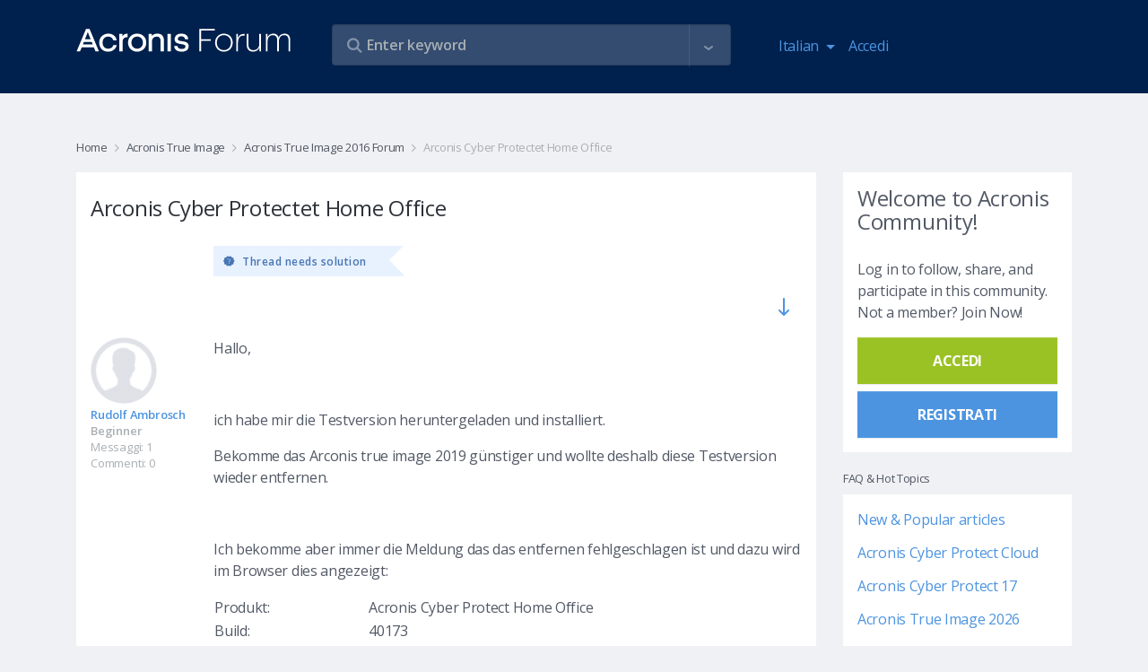

--- FILE ---
content_type: text/html
request_url: https://forum.acronis.com/it/forum/acronis-true-image-2016-forum/arconis-cyber-protectet-home-office
body_size: 141
content:
<html><body><script>document.cookie="protection=fb5446d797231831349003ef19c9a091; path=/";document.location.href="https://forum.acronis.com/it/forum/acronis-true-image-2016-forum/arconis-cyber-protectet-home-office?ckattempt=1";</script></body></html>

--- FILE ---
content_type: text/html; charset=UTF-8
request_url: https://forum.acronis.com/it/forum/acronis-true-image-2016-forum/arconis-cyber-protectet-home-office?ckattempt=1
body_size: 22301
content:
<!DOCTYPE html>
<html lang="it" dir="ltr" prefix="og: https://ogp.me/ns#">
  <head>
    <meta charset="utf-8" />
<meta name="description" content="Hallo,   ich habe mir die Testversion heruntergeladen und installiert. Bekomme das Arconis true image 2019 günstiger und wollte deshalb diese Testversion wieder entfernen.   Ich bekomme aber immer die Meldung das das entfernen fehlgeschlagen ist und dazu wird im Browser dies angezeigt:" />
<link rel="canonical" href="https://forum.acronis.com/forum/acronis-true-image-2016-forum/arconis-cyber-protectet-home-office" />
<meta name="Generator" content="Drupal 9 (https://www.drupal.org)" />
<meta name="MobileOptimized" content="width" />
<meta name="HandheldFriendly" content="true" />
<meta name="viewport" content="width=device-width, initial-scale=1.0" />
<link rel="icon" href="/themes/custom/acronis/favicon.ico" type="image/vnd.microsoft.icon" />

    <title>Arconis Cyber Protectet Home Office | Acronis Forum</title>
    <link rel="stylesheet" media="all" href="/sites/default/files/css/css_bAdhPKPXzHJBlXmeyVEkr4NtZ3q3vIx3E9tzFSweOvQ.css" />
<link rel="stylesheet" media="all" href="/themes/custom/acronis/assets/css/vendor.css?t99ks2" />
<link rel="stylesheet" media="all" href="/themes/custom/acronis/dist/style.css?t99ks2" />

    <script type="application/json" data-drupal-selector="drupal-settings-json">{"path":{"baseUrl":"\/","scriptPath":null,"pathPrefix":"it\/","currentPath":"node\/191641","currentPathIsAdmin":false,"isFront":false,"currentLanguage":"it","currentQuery":{"ckattempt":"1"}},"pluralDelimiter":"\u0003","suppressDeprecationErrors":true,"ajaxPageState":{"libraries":"acronis\/cookie-notification-it,acronis\/global-scripts,acronis\/global-styling,acronis_forms\/acronis_forms_advanced_search,acronis_forms\/acronis_forms_libraries,comment\/drupal.comment-by-viewer,comment_quote\/quote-styles,core\/drupal.autocomplete,core\/internal.jquery.form,statistics\/drupal.statistics,system\/base,views_autosubmit\/autosubmit","theme":"acronis","theme_token":null},"ajaxTrustedUrl":{"\/it\/forum\/acronis-true-image-2016-forum\/arconis-cyber-protectet-home-office":true,"form_action_p_pvdeGsVG5zNF_XLGPTvYSKCf43t8qZYSwcfZl2uzM":true,"\/it\/forum\/acronis-true-image-2016-forum\/arconis-cyber-protectet-home-office?ckattempt=1\u0026ajax_form=1":true,"\/it\/search":true},"statistics":{"data":{"nid":"191641"},"url":"\/core\/modules\/statistics\/statistics.php"},"ajax":{"edit-follow-button":{"wrapper":"follow-wrapper","callback":"::ajaxSubmitFollow","method":"replaceWith","effect":"fade","event":"mousedown","keypress":true,"prevent":"click","url":"\/it\/forum\/acronis-true-image-2016-forum\/arconis-cyber-protectet-home-office?ckattempt=1\u0026ajax_form=1","dialogType":"ajax","submit":{"_triggering_element_name":"op","_triggering_element_value":"Follow"}},"edit-button":{"callback":"::formAjax","method":"replaceWith","effect":"fade","event":"mousedown","keypress":true,"prevent":"click","url":"\/it\/forum\/acronis-true-image-2016-forum\/arconis-cyber-protectet-home-office?ckattempt=1\u0026ajax_form=1","dialogType":"ajax","submit":{"_triggering_element_name":"op","_triggering_element_value":"Thank you, this post was helpful!"}}},"user":{"uid":0,"permissionsHash":"3383beda5b95ef4b3c11f6386b23a1bb84cee604dfdd39475f808f91d81c2127"}}</script>
<script src="/sites/default/files/js/js_wyJPJHsRygDs0yiMdGUsRh9uWaxH0ZM7rI2AlCDh4_0.js"></script>
<script src="/themes/custom/acronis/assets/js/vendor.js?t99ks2"></script>
<script src="/themes/custom/acronis/dist/js/vendor.js?t99ks2"></script>

      <script>
        var $buoop = {required:{e:-4,f:-3,o:-3,s:-1,c:-3},insecure:true,api:2020.05 };
        function $buo_f(){
          var e = document.createElement("script");
          e.src = "//browser-update.org/update.min.js";
          document.body.appendChild(e);
        };
        try {document.addEventListener("DOMContentLoaded", $buo_f,false)}
        catch(e){window.attachEvent("onload", $buo_f)}
      </script>
            <script>
        (function(w,d,s,l,i){w[l]=w[l]||[];w[l].push({'gtm.start':
          new Date().getTime(),event:'gtm.js'});var f=d.getElementsByTagName(s)[0],
          j=d.createElement(s),dl=l!='dataLayer'?'&l='+l:'';j.async=true;j.src=
          'https://www.googletagmanager.com/gtm.js?id='+i+dl;f.parentNode.insertBefore(j,f);
        })(window,document,'script','dataLayer','GTM-PFG6ZF');
      </script>
  </head>
  <body class="node-page">
  <noscript>
    <iframe src="https://www.googletagmanager.com/ns.html?id=GTM-PFG6ZF"
        height="0" width="0" style="display:none;visibility:hidden"></iframe>
  </noscript>
        <a href="#main-content" class="visually-hidden focusable">
      Salta al contenuto principale
    </a>
    
      <div class="dialog-off-canvas-main-canvas" data-off-canvas-main-canvas>
    

      <div class="main-header">
      <div class="container">
        <div class="row">
          <div class="col-7 col-md-3">
            <a class="navbar-brand logo" href="/it">
              <img class="img-fluid" itemprop="logo" src="/themes/custom/acronis/images/logo_2022.svg" alt="Acronis Forum" />
            </a>
          </div>
          <div class="col-5 hidden-md-up">
            <nav class="navbar navbar-inverse bg-primary">
              <ul class="navbar-nav" id="navbar-right">
                <li class="nav-item dropdown"><div class="language-switcher-language-url block block-language block-language-blocklanguage-interface" id="block-languageswitcher" role="navigation">
  
    
      <div class="block-content-wrapper">
      <a class="nav-link dropdown-toggle" href="#" id="navbar-language-dropdown" data-toggle="dropdown" aria-haspopup="true" aria-expanded="false">
    <span class="ai ai-earth"></span>Italian
  </a>
  <div class="dropdown-menu" aria-labelledby="navbar-language-dropdown"><a href="/forum/acronis-true-image-2016-forum/arconis-cyber-protectet-home-office?ckattempt=1" class="dropdown-item" hreflang="en" data-drupal-link-query="{&quot;ckattempt&quot;:&quot;1&quot;}" data-drupal-link-system-path="node/191641">English</a><a href="/de/forum/acronis-true-image-2016-forum/arconis-cyber-protectet-home-office?ckattempt=1" class="dropdown-item" hreflang="de" data-drupal-link-query="{&quot;ckattempt&quot;:&quot;1&quot;}" data-drupal-link-system-path="node/191641">Deutsch</a><a href="/fr/forum/acronis-true-image-2016-forum/arconis-cyber-protectet-home-office?ckattempt=1" class="dropdown-item" hreflang="fr" data-drupal-link-query="{&quot;ckattempt&quot;:&quot;1&quot;}" data-drupal-link-system-path="node/191641">Français</a><a href="/it/forum/acronis-true-image-2016-forum/arconis-cyber-protectet-home-office?ckattempt=1" class="dropdown-item is-active" hreflang="it" data-drupal-link-query="{&quot;ckattempt&quot;:&quot;1&quot;}" data-drupal-link-system-path="node/191641">Italiano</a></div>
    </div>
  </div>
</li>
                                  
            <li class="nav-item">
        <a href="/it/user/login" class="nav-link" data-drupal-link-system-path="user/login">Accedi</a>
      </li>
    



              </ul>
            </nav>
          </div>
          <div class="col-12 col-md-6 col-lg-5">
            <div class="views-exposed-form views-auto-submit-full-form block block-views block-views-exposed-filter-blocksearch-page-search" data-drupal-selector="views-exposed-form-search-page-search" id="block-exposedformsearchpage-search">
  
    
      <div class="block-content-wrapper">
      <form action="/it/search" method="get" id="views-exposed-form-search-page-search" accept-charset="UTF-8">
  <div class="js-form-item form-item form-group js-form-type-search-api-autocomplete form-type-search-api-autocomplete js-form-item-s form-item-s form-no-label">
        <input placeholder="Enter keyword" data-drupal-selector="edit-s" type="text" id="edit-s" name="s" value="" size="30" maxlength="128" class="form-text form-control" />

          </div>
<div class="js-form-item form-item form-group js-form-type-search-api-autocomplete form-type-search-api-autocomplete js-form-item-u form-item-u form-no-label">
        <input style="display: none;" data-drupal-selector="edit-u" type="text" id="edit-u" name="u" value="" size="30" maxlength="128" class="form-text form-control" />

          </div>
<div class="js-form-item form-item form-group js-form-type-select form-type-select js-form-item-tf form-item-tf">
      <label for="edit-tf">Forums </label>
        <div class="form-select-wrapper" >
    <select style="display: none;" data-drupal-selector="edit-tf" multiple="multiple" name="tf[]" id="edit-tf" size="9" class="form-select form-control"><option value="3557">2021 Partner Advisory Council (PAC) Internal Forum</option><option value="2634">Acronis Backup 12 Advanced Beta News and Announcements</option><option value="2540">Acronis Backup 12 Beta</option><option value="2347">Acronis Cyber Files Forum</option><option value="2692">Acronis Cyber Infrastructure</option><option value="2743">Acronis Cyber Platform Forum (APIs and SDKs)</option><option value="4251">Acronis Cyber Protect - Partner &amp; Customer Management</option><option value="3761">Acronis Cyber Protect - Partner &amp; Customer Management</option><option value="5522">Acronis Cyber Protect 17 Forum</option><option value="2492">Acronis Cyber Protect Cloud Forum</option><option value="3992">Acronis Cyber Protect Connect Forum</option><option value="4621">Acronis Cyber Protect Home Office Beta Forum</option><option value="986">Acronis Disk Director Forum</option><option value="2149">Acronis Essential Backup Beta Campaign News</option><option value="2818">Acronis Manager Standard</option><option value="2697">Acronis Ransomware Protection Forum</option><option value="2696">Acronis Revive Forum</option><option value="2480">Acronis Solutions for Service Providers</option><option value="2502">Acronis True Image 2016 Beta News and Announcements</option><option value="2576">Acronis True Image 2017 Beta News and Announcements</option><option value="2642">Acronis True Image 2018 Beta News and Announcements</option><option value="2724">Acronis True Image 2019 Beta News and Announcements</option><option value="2748">Acronis True Image 2020 Beta</option><option value="2753">Acronis True Image 2020 Beta News and Announcements</option><option value="2791">Acronis True Image 2021 Beta News and Announcements</option><option value="5510">Acronis True Image 2026 Forum</option><option value="1680">Acronis True Image Echo and older versions Forum</option><option value="4683">Active Protection</option><option value="2876">DeviceLock DLP Forum</option><option value="1047">Forum Administration</option><option value="5525">Forum Performance Feedback &amp; Recommendations</option><option value="2125">Installation and Activation</option><option value="2689">Mobile backup to NAS</option><option value="2344">News and announcements</option><option value="2043">News related to ATIH2013 Beta Campaign</option><option value="2265">News related to True Image 2014 by Acronis Beta Campaign</option><option value="2361">News related to True Image 2015 by Acronis Beta Campaign</option><option value="2141">Single-pass backup and Microsoft SQL Server support</option><option value="2821">Acronis Cloud Manager</option><option value="5315">Acronis Cyber Protect 16 Forum</option><option value="1690">Acronis Drive Monitor Forum</option><option value="2346">Acronis Files Connect (former Acronis Access Connect) Forum</option><option value="1682">Acronis Recovery for MS Exchange &amp; MS SQL Forums</option><option value="2807">Acronis True Image 2021 Beta</option><option value="2906">Acronis True Image 2025 Forum ( formerly Acronis Cyber Protect Home Office )</option><option value="4254">Advanced Backup</option><option value="3763">Advanced Backup</option><option value="4680">Backup/Restore</option><option value="2556">Backup/restore</option><option value="2629">General questions</option><option value="2664">Installation</option><option value="2728">Installation</option><option value="2505">Installation</option><option value="2792">Installation</option><option value="2584">Installation</option><option value="2754">Installation</option><option value="2130">Installation including Upgrade to ABR</option><option value="2266">Installation issues</option><option value="2026">Installation issues</option><option value="2367">Installation issues</option><option value="2340">Installation issues</option><option value="3437">Modern MSP</option><option value="1624">MVP Talks</option><option value="2126">Nonstop Backup</option><option value="1048">Off Topic</option><option value="2142">Windows 8 / 2012 support</option><option value="2823">Acronis Cloud Security</option><option value="2720">Acronis True Image 2019 Beta</option><option value="2349">Acronis True Image for Mac Forum</option><option value="2131">Activation</option><option value="4257">Advanced Disaster Recovery</option><option value="2889">Advanced Disaster Recovery</option><option value="2341">Backup issues</option><option value="2757">Backup/Restore</option><option value="2665">Backup/Restore</option><option value="2730">Backup/Restore</option><option value="2508">Backup/Restore</option><option value="2795">Backup/Restore</option><option value="2586">Backup/Restore</option><option value="2267">Backup/restore issues</option><option value="2027">Backup/restore issues</option><option value="2537">CONFIDENTIAL: MVP Forum with Information under NDA</option><option value="2042">Deutsches Acronis Forum für Unternehmensanwender</option><option value="2143">Generic functionality of Acronis Backup &amp; Recovery 11.5</option><option value="2391">GUI issues</option><option value="4674">Installation</option><option value="2546">Installation</option><option value="2630">Installation</option><option value="2348">MassTransit Forum</option><option value="3440">Modern Security</option><option value="2127">Online Backup</option><option value="1683">Other Business Products</option><option value="987">Other Home &amp; Home Office Products</option><option value="2824">Acronis Cloud Migration</option><option value="2694">Acronis Cyber Files Cloud Forum</option><option value="2917">Acronis Cyber Protect 15 Forum</option><option value="1526">Acronis Cyber Protect Home Office - MVP Forum</option><option value="2613">Acronis Monitoring Service</option><option value="2759">Active Protection</option><option value="2732">Active Protection</option><option value="2680">Active Protection</option><option value="2799">Active Protection</option><option value="4259">Advanced Security + EDR</option><option value="3766">Advanced Security + EDR</option><option value="2132">Backup-restore</option><option value="2373">Backup/restore issues (except for issues related to Acronis Cloud)</option><option value="2041">Deutsches Acronis Forum für Privatanwender</option><option value="2511">Family Dashboard</option><option value="2144">Ideas and Enhancements</option><option value="2128">Ideas and Enhancements</option><option value="2590">Local archiving</option><option value="4694">Mobile Backup</option><option value="2343">Restore/Bootable Media issues</option><option value="2633">Tapes support</option><option value="2028">Tools and Utilities issues (except clone)</option><option value="2268">Tools and Utilities issues (exept for clone issues)</option><option value="2558">Virtualization (Instant Recovery, VM replication, etc.)</option><option value="2620">Acronis Cyber Backup 12.5 Forum</option><option value="1527">Acronis Disk Director - MVP Forum</option><option value="2661">Acronis True Image 2018 Beta</option><option value="2535">Acronis True Image for mobile devices</option><option value="4598">Advanced Email Security</option><option value="4261">Advanced Management</option><option value="2668">Archiving</option><option value="2433">Backup/restore to Acronis Cloud issues</option><option value="2695">Digests and support best practices</option><option value="2592">File search in backups</option><option value="2342">Ideas and Enhancements</option><option value="2764">Mobile Backup</option><option value="2735">Mobile Backup</option><option value="2514">Mobile Backup</option><option value="2800">Mobile Backup</option><option value="2269">Nonstop Backup issues</option><option value="2029">NSB issues</option><option value="2133">Online backup</option><option value="4696">Other reports</option><option value="2631">User Interface and Usability</option><option value="2548">Web Console</option><option value="1525">Acronis Backup (former Acronis Backup &amp; Recovery) - MVP Forum</option><option value="2067">Acronis Backup 11.7 Forum</option><option value="2627">Acronis Backup 12 Advanced Beta</option><option value="4262">Advanced File Sync &amp; Share / Notary</option><option value="3769">Advanced Management</option><option value="2409">Bootable media issues</option><option value="2270">Clone issues</option><option value="2030">Clone issues</option><option value="5531">Licensing, Entitlement and Version Lifecycle Information</option><option value="2596">Network Attached Storages</option><option value="2765">Tools</option><option value="4686">Tools</option><option value="2740">Tools</option><option value="2802">Tools</option><option value="2134">Tools and Media Builder</option><option value="2520">Try and Decide</option><option value="2671">User Interface and Usability</option><option value="2632">Virtualization (Instant Recovery, VM replication, etc.)</option><option value="2066">Acronis Backup 11.7</option><option value="1987">Acronis Backup for VMware (former Acronis vmProtect) - MVP Forum </option><option value="2637">Acronis Snap Deploy Forum</option><option value="4263">Advanced DLP</option><option value="2892">Advanced File Sync &amp; Share / Notary</option><option value="2135">Boot Media</option><option value="2397">Crash/hang/BSOD issues</option><option value="2271">GUI issues</option><option value="2031">GUI issues</option><option value="2683">Mobile Backup</option><option value="2600">Mobile Backup</option><option value="5528">MVP Tools – Discussions</option><option value="2766">User Interface and Usability</option><option value="4691">User Interface and Usability</option><option value="2733">User Interface and Usability</option><option value="2517">User Interface and Usability</option><option value="2803">User Interface and Usability</option><option value="2493">Acronis Backup Service Forum</option><option value="4266">Acronis Cyber Protect (on-premises)</option><option value="4455">Acronis Detection and Response Forum</option><option value="1806">Acronis Snap Deploy - MVP Forum</option><option value="5419">Acronis True Image 2021 Forum</option><option value="4669">Acronis Сyber Protect Home Office Beta News and Announcements</option><option value="2911">Advanced DLP / DeviceLock DLP</option><option value="2272">Crash/hang/BSOD issues</option><option value="2032">Crash/hang/BSOD issues</option><option value="2136">GUI</option><option value="2767">Other reports</option><option value="2738">Other reports</option><option value="2523">Other reports </option><option value="2805">Other reports</option><option value="2688">Sync</option><option value="2379">Tools and Utilities issues</option><option value="2602">User Interface and Usability</option><option value="984">Acronis Backup &amp; Recovery 10 &amp; 11 Forum</option><option value="2486">Acronis Backup Advanced for vCloud Forum</option><option value="1583">Acronis Backup and Security - MVP Forum</option><option value="4267">Acronis Cyber Platform API and SDK</option><option value="2885">Acronis Cyber Protect (on-premises)</option><option value="2776">Acronis True Image 2020 Forum</option><option value="2606">Online Dashboard</option><option value="2421">Other issues</option><option value="2137">Others</option><option value="2273">Sync issues</option><option value="2033">Sync issues</option><option value="2685">Tools</option><option value="2138">ABR tib archive format support</option><option value="1914">Acronis Backup for VMware (version 9) Forum</option><option value="3772">Acronis Cyber Platform API and SDK</option><option value="2572">Acronis True Image 2017 Beta</option><option value="2741">Acronis True Image 2019 Forum</option><option value="2274">Bootable media issues</option><option value="2035">Bootable media issues</option><option value="4297">Hosting integrations (cPanel, Plesk, DirectAdmin)</option><option value="2674">Online Dashboard</option><option value="2608">Other reports</option><option value="2544">Acronis Backup 12 Beta</option><option value="4271">Acronis CSA Integrations</option><option value="3773">Acronis RMM/PSA Integrations</option><option value="2691">Acronis True Image 2018 Forum</option><option value="2037">iOS app issues</option><option value="2677">Other reports</option><option value="2275">True Image for mobile devices (iOS and Android apps) issues</option><option value="981">Acronis News Section</option><option value="4268">Acronis RMM/PSA Integrations</option><option value="2626">Acronis True Image 2017 Forum</option><option value="2038">Android app issues</option><option value="4300">Hosting integrations (cPanel, Plesk, DirectAdmin)</option><option value="2277">Other issues</option><option value="1582">Acronis Backup &amp; Security Forum</option><option value="3776">Acronis CSA Integrations</option><option value="4272">Acronis ISV Integrations</option><option value="2532">Acronis True Image 2016 Forum</option><option value="2036">Other issues</option><option value="3779">Acronis ISV Integrations</option><option value="4274">Acronis True Image</option><option value="985">Acronis True Image Home Forum - Older Versions</option><option value="1726">Best Practices for Business data protection</option><option value="3781">Acronis Cyber Protect Home Office</option><option value="4276">Acronis Snap Deploy</option><option value="1727">Best Practices for data protection</option><option value="2233">True Image Lite by Acronis</option><option value="4279">Acronis Disk Director</option><option value="2211">Acronis Small Office: Server Cloud Backup Forum</option><option value="2890">Acronis True Image</option><option value="4282">Acronis Cyber Infrastructure</option><option value="2893">Acronis Snap Deploy</option><option value="2499">Acronis True Image 2016 Beta</option><option value="4285">Acronis Cyber Appliances</option><option value="2896">Acronis Disk Director</option><option value="2355">True Image 2015 by Acronis Beta</option><option value="4289">Acronis Cloud Manager, Acronis Cloud Security and other former 5nine products</option><option value="2899">Acronis Cyber Infrastructure</option><option value="2339">Acronis True Image for Mac Beta</option><option value="2223">Acronis Backup and Recovery for MS SharePoint Beta</option><option value="2905">Acronis Cyber Appliances</option><option value="4287">Acronis Files Connect/Acronis Mass Transit</option><option value="2914">Acronis Files Connect/Acronis Mass Transit</option><option value="4292">Mobile apps</option><option value="2263">True Image 2014 by Acronis Beta</option><option value="2908">Acronis Cloud Manager, Acronis Cloud Security and other former 5nine products</option><option value="2262">Acronis vmProtect 9 Beta</option><option value="2927">Mobile apps</option><option value="2124">True Image Lite 2013 by Acronis Beta</option><option value="2886">Acronis Cyber Protect Cloud</option><option value="2129">Acronis Essential Backup 2013 Beta</option><option value="2140">Acronis Backup and Recovery for Microsoft SQL Server Beta</option><option value="2040">Acronis Backup &amp; Recovery 11.5 Beta</option><option value="2245">Acronis Backup &amp; Recovery Web Console Preview</option><option value="2045">Acronis vmProtect 8 Beta</option><option value="1855">Acronis Snap Deploy 4 Beta</option><option value="1963">Acronis vmProtect 7.0 Beta</option><option value="2012">Acronis Backup &amp; Recovery Online WebRestore Beta</option><option value="2025">Acronis True Image Home 2013 Beta</option><option value="2496">Acronis-Kibo Forum</option><option value="1943">Acronis Backup &amp; Recovery 11 for Microsoft Exchange Server Beta</option><option value="1885">Acronis vmProtect 6.0 Beta</option><option value="1982">Acronis SyncMe Beta for iOS</option><option value="1890">Acronis True Image Home 2012 Beta</option><option value="1819">Acronis Backup &amp; Recovery 11 Beta</option><option value="1953">Acronis SyncMe Beta for Android</option><option value="1642">Acronis Disk Director 11 Beta</option><option value="1707">Acronis Disk Director 11 Advanced Server Beta</option><option value="1699">Acronis True Image Home 2011 Beta</option><option value="1794">Acronis Backup and Security 2011 Beta</option><option value="1854">Acronis True Image Home 2012 Alpha</option><option value="1658">Acronis Drive Monitor Beta</option><option value="1887">Acronis Web Restore Beta</option><option value="2817">Security, Management and Migration Forum</option><option value="1677">Acronis Business Products</option><option value="1678">Acronis True Image</option><option value="2811">Acronis Cyber Infrastructure</option><option value="2780">Acronis APIs and SDKs</option><option value="3991">Acronis Cyber Protect Connect</option><option value="2345">Acronis Mobility Products</option><option value="2615">Solutions for Disk Management</option><option value="2873">DeviceLock DLP</option><option value="4248">Vote for Your Favorite Features</option><option value="2880">INTERNAL FORUM FOR ACRONIS EMPLOYEES</option><option value="1046">Non Product Related Forums</option><option value="1641">Beta Programs</option><option value="1951">Other Business Products Discussions</option><option value="1524">MVP Private Forum</option><option value="1910">Archived Sections</option></select></div>
          </div>
<div class="js-form-item form-item form-group js-form-type-select form-type-select js-form-item-t form-item-t">
      <label for="edit-t">tags </label>
        <div class="form-select-wrapper" >
    <select style="display: none;" data-drupal-selector="edit-t" multiple="multiple" name="t[]" id="edit-t" size="9" class="form-select form-control"><option value="4868">#abgw</option><option value="4174">#AdvancedEmailSecurity</option><option value="3538">#AdvancedSecurity #URLfiltering</option><option value="3304">#android</option><option value="4870">#billing</option><option value="5465">#blackscreen</option><option value="4315">#chaluangon</option><option value="4312">#chaluangon #chaluangontphcm #thenaolasanphamchaluangon #chalualagi #diachicungcapchaluangon #giachalua #cacloaichalua</option><option value="5425">#Cloud application backup</option><option value="5429">#CloudApplicationBackup</option><option value="5080">#connectionerror</option><option value="5542">#deploy #agent #activedirectory #task #groupolicy</option><option value="4756">#digitalmarketing</option><option value="3257">#Encryption</option><option value="4433">#encryption key</option><option value="4439">#end customer tenants</option><option value="4866">#georeplication</option><option value="4886">#google</option><option value="5083">#loopback</option><option value="3307">#mobile</option><option value="5270">#MS365</option><option value="5077">#mysql</option><option value="3260">#Password</option><option value="4888">#performance</option><option value="3301">#protect</option><option value="4436">#protection policy</option><option value="5494">#RMM #DeiveSense #Device Discovery #Reporting</option><option value="4759">#webdevelopment</option><option value="2941">.tib</option><option value="3869">1}});};</option><option value="2995">2FA</option><option value="3825">2nd location</option><option value="4414">365</option><option value="4131">3rd party</option><option value="4321">401</option><option value="5396"></option><option value="5447">k</option><option value="5519"></option><option value="4364">alert(1)</option><option value="5220">@security reports @cyber protect cloud</option><option value="3333">AArch64</option><option value="4348">abgw</option><option value="3261">ABGW ; hybrid ; performance</option><option value="3443">ABGW licensing</option><option value="4493">ABGW;backup storage;</option><option value="4088">ACC</option><option value="4805">accessibility</option><option value="3853">ACDRC</option><option value="3022">ACFC</option><option value="3389">ACI</option><option value="3844">ACI GW Cloudian S3 ACIGW</option><option value="4091">ACP</option><option value="2998">acp15</option><option value="4460">ACPC</option><option value="4784">ACPHO</option><option value="4164">acrocmd</option><option value="3930">acronis</option><option value="3523">Acronis 2018 network error logon data</option><option value="5342">acronis 2020</option><option value="3586">Acronis Active Protection</option><option value="4930">acronis backup 11.7</option><option value="4038">Acronis Cyber Backup 12.5</option><option value="2959">Acronis Cyber Infrastructure</option><option value="4721">Acronis Cyber Protect</option><option value="4363">Acronis Cyber Protect 15</option><option value="4041">Acronis Cyber Protect 15.1.27009</option><option value="4781">Acronis Cyber Protect Home Office</option><option value="3589">Acronis Cyber Protection</option><option value="3915">Acronis Data Protection 12.5</option><option value="4517">Acronis Secure Zone</option><option value="4514">Acronis Startup Recovery Manager</option><option value="5392">Acronis TI 2020</option><option value="4326">Acronis Tray Monitor</option><option value="5547">Acronis True Image</option><option value="5297">Acronis15</option><option value="3245">active backup</option><option value="4160">Active Directory</option><option value="3810">activities</option><option value="4157">AD</option><option value="4552">adm</option><option value="3721">admin audit log</option><option value="5453">Advanced DLP dlp audit log export retention period</option><option value="3028">AFC</option><option value="3262">AFC ; ACL</option><option value="3289">agent</option><option value="3694">agent build</option><option value="4570">agent details</option><option value="3727">agent for Linux</option><option value="3470">agent installer</option><option value="4913">agent isolation</option><option value="3691">agent update</option><option value="3697">agent version</option><option value="3292">agentbased</option><option value="4823">agentless</option><option value="5184">agentless backup</option><option value="3597">alerts</option><option value="3461">AlmaLinux</option><option value="5435">already exist</option><option value="4496">AM</option><option value="3964">Amd raid0 doesnt see on recovery menü!</option><option value="3351">Ampere Altra</option><option value="3566">AMS</option><option value="5438">another script &#039;Deployment 1&#039;</option><option value="3490">Anti-Malware Protection</option><option value="3487">Anti-Malware Protection whitelist</option><option value="3578">antivirus</option><option value="3009">API</option><option value="3082">API Reports</option><option value="3653">API-report</option><option value="3656">API-widget</option><option value="3506">application aware</option><option value="3503">application-aware backup</option><option value="3500">application-awareness</option><option value="5266">Applications</option><option value="3957">archive3</option><option value="3553">ArchiveMBX</option><option value="3330">ARM64</option><option value="3573">asa</option><option value="3473">asd</option><option value="3904">Asign</option><option value="5479">ASRM</option><option value="3855">ATI</option><option value="5548">ATI 2021</option><option value="5544">ATI 2026</option><option value="4625">ATIH2010</option><option value="4848">attach files</option><option value="5398">attachment</option><option value="4463">audit log</option><option value="5285">auditability</option><option value="4188">AUR</option><option value="4410">auto-cancel</option><option value="4407">auto-interrupt</option><option value="3036">auto-update</option><option value="5354">Automated</option><option value="3645">automatic</option><option value="5336">automatic cleanup</option><option value="4391">automation</option><option value="4062">autotask</option><option value="3033">autoupdate</option><option value="3550">AV</option><option value="5102">average</option><option value="3342">AWS</option><option value="3031">Azure</option><option value="5242">Azure Blobs</option><option value="2966">Azure Kubernetes</option><option value="5245">Backblaze</option><option value="4466">backdoor</option><option value="3321">backkup</option><option value="3621">backup</option><option value="3831">backup  repli</option><option value="4055">backup agent</option><option value="3609">Backup Console</option><option value="3512">backup engine</option><option value="5300">Backup failed</option><option value="4775">backup logs</option><option value="4778">backup logs location</option><option value="3974">backup plan</option><option value="4921">backup quality backup</option><option value="4816">Backup Recovery</option><option value="4717">backup replication</option><option value="3065">backup resume</option><option value="4214">backup size</option><option value="4201">backup source</option><option value="5196">backup speed</option><option value="3905">backup statistics</option><option value="3908">backup stats</option><option value="3819">backup status</option><option value="4967">backup storage</option><option value="3902">backup validation</option><option value="2977">backup verification</option><option value="4177">backup with reboot</option><option value="4401">backups</option><option value="3569">BASH</option><option value="4531">Battle Card</option><option value="4207">BC</option><option value="4561">beautify</option><option value="3398">beta</option><option value="3089">billing</option><option value="4511">bitlocker</option><option value="4032">blocked activities</option><option value="3263">BM</option><option value="4293">BMR</option><option value="3201">boot</option><option value="2980">boot check</option><option value="2983">boot verification</option><option value="4185">bootable media</option><option value="5265">bottleneck</option><option value="3015">branding</option><option value="5181">BSD</option><option value="2956">bug</option><option value="3688">button</option><option value="3116">C2C</option><option value="2994">CAL</option><option value="4420">calculate</option><option value="3161">Cannot</option><option value="5296">case-deflection</option><option value="5293">case-prevention</option><option value="4708">CDP</option><option value="3449">CentOS</option><option value="3452">CentOS8</option><option value="3751">ceph</option><option value="4874">certifcates</option><option value="5070">certificate</option><option value="4116">certificate upload</option><option value="3006">CFC</option><option value="5073">chainstack</option><option value="5151">change management</option><option value="5187">checkpoints</option><option value="5345">clean up versions</option><option value="4378">cleanup</option><option value="4988">CLI</option><option value="3951">clone</option><option value="3954">clone without erasing</option><option value="4170">cloning</option><option value="5067">cloud</option><option value="5214">cloud agent</option><option value="4499">cloud backups</option><option value="5007">cloud storage</option><option value="5251">cloud VM</option><option value="3911">cloud-to-cloud</option><option value="4737">cloudlinux</option><option value="3572">CMD</option><option value="4046">Common I/O error</option><option value="4520">compability</option><option value="3733">compressed</option><option value="3730">compression</option><option value="5157">configuration changes</option><option value="4340">confusion avoidance</option><option value="3164">connect</option><option value="5169">connect client</option><option value="4094">connectivity</option><option value="4483">connectwise manage</option><option value="5458">consolidate</option><option value="5461">consolidation</option><option value="4211">consumed space</option><option value="5230">Continuous backup functionality limitations</option><option value="4711">continuous data protection</option><option value="5002">contrast</option><option value="3612">convenience</option><option value="4138">conveninece</option><option value="3828">copying backup</option><option value="4795">coredump</option><option value="3484">Corporate Whitelist</option><option value="3983">corruption</option><option value="4945">cost-savings</option><option value="3593">cpanel</option><option value="3813">cpanel/whm</option><option value="4978">CPU</option><option value="4587">credits</option><option value="3520">CredStore</option><option value="4790">customization</option><option value="4725">CVT</option><option value="4480">cwmanage</option><option value="3354">Cyber Backup Cloud</option><option value="5136">Cyber Connect</option><option value="4766">Cyber Files</option><option value="3269">Cyber Protect</option><option value="3422">Cyber Protect Cloud</option><option value="3535">Cyber protection management</option><option value="3146">Cyberfit Score</option><option value="3027">CyberProtect</option><option value="3546">dann Neuinstallation gescheitert</option><option value="3167">dashboard</option><option value="3600">dashboards</option><option value="4893">data loss</option><option value="3212">data recovery</option><option value="4135">data size</option><option value="5055">data wipe</option><option value="3755">database</option><option value="4360">database backup</option><option value="3392">datacenter</option><option value="5534">DB Backup</option><option value="3140">DC</option><option value="3592">deativation</option><option value="3131">deduplication</option><option value="5333">degradation</option><option value="3939">delete</option><option value="4584">design</option><option value="3880">Desktop Client</option><option value="4222">desktop Linux</option><option value="3681">details</option><option value="3561">development</option><option value="5260">device details</option><option value="3984">devices</option><option value="4247">diagnostic data collection</option><option value="4085">diagram</option><option value="3874">direct</option><option value="3871">direct download link</option><option value="4555">disable</option><option value="2990">Disaster Recovery</option><option value="4858">Disaster Recovery Cloud</option><option value="4234">disk exclusion</option><option value="4154">display enahcements</option><option value="3423">DNS</option><option value="4576">docker</option><option value="4579">dockerized agent</option><option value="3151">Documentation</option><option value="4477">downgrade ; license key</option><option value="4427">downgrading</option><option value="3189">download</option><option value="3192">DR</option><option value="4653">DSM</option><option value="4139">dynamic disks</option><option value="3416">ease of use</option><option value="3745">efficiency</option><option value="3040">email</option><option value="4701">email domain</option><option value="3339">embedded</option><option value="3748">enablement</option><option value="3254">Encryption</option><option value="4752">encryption key</option><option value="4648">endpoint management</option><option value="3888">Enhanced security mode</option><option value="4237">entire machine backup plan</option><option value="3432">Epic</option><option value="3933">erase</option><option value="4020">ergonomics</option><option value="5163">error improvement</option><option value="4017">error message</option><option value="4346">error message improvement</option><option value="3896">error-reduction</option><option value="4423">estimate</option><option value="3059">esxi</option><option value="4863">Ethereum</option><option value="3048">EULA</option><option value="5366">exagrid ;</option><option value="3515">Exchange</option><option value="3496">exclude</option><option value="3636">exclude logs</option><option value="4063">exclusion</option><option value="3639">exclusion filters</option><option value="3493">exclusion in the whitelist</option><option value="4769">exclusiuon filters</option><option value="4228">expansion opportunity</option><option value="4558">export</option><option value="5474">ext4</option><option value="3936">extra space</option><option value="3806">failed to start on time</option><option value="3714">faiure</option><option value="4398">feature</option><option value="3642">file filters</option><option value="4772">file sharing</option><option value="4003">file-based backup</option><option value="4763">Files Cloud</option><option value="3883">Files Cloud for MAC</option><option value="3839">filter</option><option value="4573">filtering</option><option value="3429">Firefox</option><option value="5033">firewall</option><option value="5030">firewall requirements</option><option value="5443">Flexible Encryption Key Management for Cloned Protection Plans</option><option value="3615">focus</option><option value="3272">Forensics</option><option value="5024">FR</option><option value="4505">frequency</option><option value="4628">Full</option><option value="3086">G Suite</option><option value="4380">gateway</option><option value="3395">global-local</option><option value="3987">godaddy</option><option value="4306">Google</option><option value="3419">Google Workspace</option><option value="4049">GPT partition anomalies</option><option value="5327">Grafana ; Acronis Cyber Protect Cloud;</option><option value="5036">graph</option><option value="3345">Graviton</option><option value="3198">GUI</option><option value="4984">guidelines</option><option value="3447">GWKSP</option><option value="5118">har</option><option value="3529">hardware</option><option value="4645">hardware encryption</option><option value="3532">hardware inventory</option><option value="5175">hardware support</option><option value="3283">HCI OS</option><option value="3369">how-to</option><option value="3426">HTTPS</option><option value="4337">human error prevention</option><option value="5190">hyper-v</option><option value="3852">image backup</option><option value="4548">immutability</option><option value="4551">immutable backups</option><option value="4593">Immutable storage</option><option value="5471">Immutable Storage details how it works</option><option value="3577">improve alerts</option><option value="3410">improvement</option><option value="4452">improvement performance backup backup plan VM virtualization</option><option value="4631">Incremental</option><option value="4334">installer</option><option value="3596">integrations</option><option value="5377">integrity check</option><option value="3526">inventory</option><option value="4915">isolation</option><option value="5393">jaVasCript:/*-/*`/*\`/*&#039;/*</option><option value="3077">KB</option><option value="3156">kernel</option><option value="4000">LAN-free</option><option value="4861">Layer</option><option value="4148">LDM</option><option value="3051">Legal</option><option value="3045">license</option><option value="4430">licenses</option><option value="4113">licensing</option><option value="4180">lift-and-shift</option><option value="4102">limits</option><option value="3877">Link</option><option value="3153">linux</option><option value="4052">Linux errors</option><option value="3540">Live</option><option value="5121">local</option><option value="4125">local backup control</option><option value="4833">LockBox</option><option value="4012">locked</option><option value="4015">locked file</option><option value="4194">log collection</option><option value="4963">log upload</option><option value="4899">logging</option><option value="4743">logging improvements</option><option value="4997">logical UI</option><option value="4749">login</option><option value="4191">logs</option><option value="3195">LSR</option><option value="3037">m365</option><option value="5365">m365; Google Workspace;365; workspace</option><option value="3846">mac</option><option value="3348">Mac M1</option><option value="4132">machine details</option><option value="4217">machine detauls</option><option value="2953">macos</option><option value="5108">mailboxes</option><option value="3137">Maintenance</option><option value="5115">Malware</option><option value="3123">Management portal</option><option value="4357">MariaDB</option><option value="4802">MC</option><option value="4145">mdraid</option><option value="3736">memory</option><option value="3742">memory saving</option><option value="5211">MI-monitoring</option><option value="5089">Microsoft</option><option value="3318">migration</option><option value="4231">mindshare</option><option value="3977">mini-plans</option><option value="3800">missed backup</option><option value="4746">mms</option><option value="4329">mmsmonitor.exe</option><option value="4372">mobile</option><option value="4244">monitoring</option><option value="3518">MS SQL</option><option value="5178">msp_port_checker</option><option value="3948">multiple images per hard drive</option><option value="4704">MVPAssistant</option><option value="4354">MySQL</option><option value="4532">navigation</option><option value="4658">nested backup</option><option value="4661">nested TIBX</option><option value="4082">network</option><option value="4119">network share</option><option value="4219">new workloads</option><option value="5389">Newbie</option><option value="4908">newsletter</option><option value="3901">Notary</option><option value="4787">notifications</option><option value="2948">notify about changes</option><option value="3794">NTP</option><option value="4604">NVM2 speed</option><option value="3113">o365</option><option value="5236">object storage</option><option value="3914">observability</option><option value="4175">off-host</option><option value="3186">office 365</option><option value="3925">offline</option><option value="4183">offline backup mode</option><option value="3893">offline sysinfo collection tool</option><option value="4035">on-prem</option><option value="3942">one image per hard drive</option><option value="5048">OneDrive</option><option value="5051">OneDrive personal</option><option value="5111">OneDrives</option><option value="4238">openLDAP</option><option value="3650">Operational</option><option value="3662">Operational report</option><option value="3648">optimization</option><option value="4006">options</option><option value="5537">Oracle</option><option value="3119">orphaned</option><option value="4044">OVF</option><option value="3372">p2p</option><option value="4394">packet trace</option><option value="3945">partition</option><option value="5318">partner tenant</option><option value="4456">Partner-owned backup storage</option><option value="4566">password</option><option value="4569">password deinstallation</option><option value="4128">patch management</option><option value="4850">payload</option><option value="4351">pcs</option><option value="3445">PDS</option><option value="5357">penetration</option><option value="5348">Pentest</option><option value="3072">performance</option><option value="4446">performance impact</option><option value="4955">plan</option><option value="3972">Plan History</option><option value="5013">plan management</option><option value="4449">plan optios</option><option value="3969">Plans</option><option value="3723">Plesk</option><option value="4097">ports</option><option value="4021">PostgreSQL</option><option value="4167">powershell</option><option value="4472">PP ; email</option><option value="4404">priority</option><option value="2945">proactive protection</option><option value="3581">processes</option><option value="3807">product</option><option value="3069">product improvement</option><option value="4881">product quality</option><option value="4885">product rollout</option><option value="3711">productivity</option><option value="3836">progress</option><option value="3669">progress indication</option><option value="3220">projectonline</option><option value="3967">protection plan</option><option value="4100">protocols</option><option value="4949">provisioning</option><option value="4487">proxmox</option><option value="3024">Proxy</option><option value="5504">PSA</option><option value="3043">pst</option><option value="4057">Public Folders</option><option value="5017">purestorage</option><option value="4844">push</option><option value="3903">QNAP</option><option value="4443">QoS</option><option value="4923">quality</option><option value="4927">quality-of-life</option><option value="4042">quarantine</option><option value="4029">queued activities</option><option value="3299">QuickStation</option><option value="3229">quota</option><option value="3739">RAM</option><option value="3336">RaspberryPi</option><option value="3582">RDP</option><option value="4323">RDP Server</option><option value="5339">recent versions</option><option value="3098">recovery</option><option value="4813">Recovery Error</option><option value="4810">Recovery Failure</option><option value="3867">recovery points</option><option value="2993">Recovery Server</option><option value="3455">RedHat</option><option value="3630">reduce</option><option value="3633">reduction</option><option value="4917">refresh</option><option value="4309">registration</option><option value="3327">reliability</option><option value="3705">remote</option><option value="2989">Remote assist</option><option value="4651">remote management</option><option value="3922">remote wipe</option><option value="5042">remotely controlled bootable media</option><option value="4634">Remove</option><option value="3963">repair</option><option value="3062">replication</option><option value="3672">replication activity</option><option value="4110">Replication of virtual machines</option><option value="5154">report</option><option value="4296">reportiing</option><option value="3603">reporting</option><option value="3095">reports</option><option value="4981">requirements</option><option value="4541">resource consumption</option><option value="3170">resources</option><option value="3021">restore</option><option value="5199">restore speed</option><option value="5276">restore speed.</option><option value="5166">restore success rate</option><option value="3068">resumable backup</option><option value="4375">retention</option><option value="3864">retention rules</option><option value="2997">retention rules essentials infinitely</option><option value="4009">retry</option><option value="3209">revert using cache</option><option value="3458">RHEL</option><option value="5404">RM-1420</option><option value="5434">RM-260</option><option value="4547">RM-2700 Switch from GoDaddy to DigiCert certificates</option><option value="5414">RM-392</option><option value="3861">RM-405</option><option value="4911">RM-795</option><option value="4105">Roadmap</option><option value="3324">robustness</option><option value="5127">Rocky</option><option value="5130">Rocky Linux</option><option value="3464">RockyLinux</option><option value="4993">role-based access</option><option value="4903">round-robin</option><option value="3128">Run as VM</option><option value="3296">RX</option><option value="5239">S3</option><option value="5248">S3-compatible storage</option><option value="5020">san</option><option value="5372">SAP Business One</option><option value="5369">SAP HANA</option><option value="5225">SAT</option><option value="3606">scalability</option><option value="4502">scans</option><option value="3803">scheduler</option><option value="3980">scheduling</option><option value="4840">Screen</option><option value="5540">script</option><option value="4941">scripting</option><option value="4852">scripts</option><option value="4454">SCS</option><option value="3955">search</option><option value="3499">seat</option><option value="3822">secondary location</option><option value="3173">section</option><option value="5482">secure boot</option><option value="4108">Security</option><option value="4563">self protection</option><option value="5290">self-service</option><option value="5488">self-service recovery</option><option value="4385">self-troubleshooting</option><option value="3884">SeriousSAM</option><option value="3215">settings</option><option value="5092">SharePoint</option><option value="3917">sharing permissions</option><option value="5105">sizes</option><option value="3478">SLA</option><option value="3627">slim</option><option value="3624">slimdown</option><option value="3233">SMB</option><option value="3360">snap deploy</option><option value="3159">snapapi</option><option value="3724">snapapi26</option><option value="3558">SNMP</option><option value="4151">software RAID</option><option value="3849">source drive</option><option value="4537">space</option><option value="4971">space management</option><option value="4417">speed</option><option value="3383">speedtest</option><option value="3548">SPO</option><option value="3758">sql</option><option value="3206">SQL Server</option><option value="3203">SQLSRV</option><option value="3012">SRE</option><option value="4109">SRM</option><option value="2964">ssd clone</option><option value="3018">ssl</option><option value="3223">SSL TLS ABGW configuration</option><option value="5306">stability</option><option value="3280">Stack</option><option value="3678">statistics</option><option value="3675">stats</option><option value="3313">storage</option><option value="4208">storage locations</option><option value="4540">storage quota</option><option value="4320">Strato</option><option value="4413">stuck backups</option><option value="3256">subcription license sync acronis account proxy</option><option value="4529">subscription</option><option value="5027">success rate</option><option value="3241">Supervision</option><option value="3277">Support</option><option value="5145">support automation</option><option value="3182">Support Azure Stack HCI OS RM-2472 Hyper-V S2D</option><option value="5139">support improvements</option><option value="3708">supportability</option><option value="3467">supported distributions</option><option value="2986">surebackup</option><option value="4891">surprise avoidance</option><option value="3380">SUSE</option><option value="3242">synology</option><option value="3702">sysinfo</option><option value="4798">sysinfo collection</option><option value="5386">System Image</option><option value="5405">t    </option><option value="3246">tag</option><option value="3565">tags</option><option value="3293">Tandberg</option><option value="3181">Teams</option><option value="4934">telemetry</option><option value="4951">tenant migration</option><option value="2935">test</option><option value="4590">test failover</option><option value="5360">testing</option><option value="4318">threat feed update 3</option><option value="4440">throttling</option><option value="3543">TI 2015; Deinsallation</option><option value="5408">TI-274114</option><option value="3101">TI2019</option><option value="3366">tib</option><option value="4655">TIBX</option><option value="4640">ticketing</option><option value="3413">time and date formats</option><option value="3717">time-saver</option><option value="5281">time-savers</option><option value="3618">time-saving</option><option value="3720">time-waste</option><option value="4371">time-waster</option><option value="3899">time-wasters</option><option value="3785">timekeeping</option><option value="4957">timeout</option><option value="3797">timeserver</option><option value="4023">timestamps</option><option value="3791">timesync</option><option value="3788">timing</option><option value="4581">token</option><option value="4728">tooling</option><option value="5500">Top 10 gyms</option><option value="4459">Totals</option><option value="5205">traffic accounting</option><option value="5208">traffic monitoring</option><option value="4122">tray monitor</option><option value="4368">troubelshooting</option><option value="3386">troubleshooting</option><option value="3858">True Image</option><option value="3583">True Image 2021</option><option value="5060">TUI</option><option value="3075">tuning</option><option value="4734">ubuntu</option><option value="2988">Ubuntu 20.04  inode ATI2020</option><option value="3401">UI</option><option value="4838">UI customization</option><option value="4197">UI/UX</option><option value="4937">unattended installation</option><option value="4056">unified Cloud licensing network internet proxy subscription sync update 3</option><option value="5516">unscheduled backup jobs after restore</option><option value="3001">update</option><option value="3685">Update All</option><option value="4474">updates</option><option value="4817">Urgent</option><option value="3928">usability</option><option value="5063">user interface</option><option value="4200">user-friendliness</option><option value="5193">uuid</option><option value="3404">UX</option><option value="3236">VA</option><option value="3960">validation</option><option value="4919">vault</option><option value="5309">VD</option><option value="5351">Vectors</option><option value="4343">version check</option><option value="3175">vipaccount</option><option value="3377">virtual appliance</option><option value="3286">virtual host</option><option value="3509">virtualization</option><option value="4522">Virtuozzo</option><option value="3104">Vista</option><option value="3666">VM</option><option value="3997">VMW</option><option value="2962">VMware</option><option value="3995">VMware ; VMW ; LAN-free ; license</option><option value="2970">VMware VSAN 7.0</option><option value="4664">VMware Workstation</option><option value="5312">volume-drivers</option><option value="4142">volumes</option><option value="3143">VPN</option><option value="3056">vSphere</option><option value="3887">VSS</option><option value="4161">vulnerability assesment</option><option value="4026">waiting</option><option value="3004">warning</option><option value="4065">web browser trust</option><option value="3407">web GUI</option><option value="3816">web hosting</option><option value="3891">webcp</option><option value="5096">website backup</option><option value="4639">weekly</option><option value="3481">Whitelist</option><option value="3310">Widget</option><option value="3659">widgets</option><option value="3363">wim</option><option value="4469">win11</option><option value="4059">Win2022</option><option value="3107">Windows 10</option><option value="4877">Windows 11</option><option value="4828">windows XP SP2 32 bits</option><option value="3919">wipe</option><option value="4204">wording</option><option value="4303">Workspace</option><option value="4225">workstation</option><option value="2972">WORM</option><option value="3228">wr</option><option value="5324">ZFS</option><option value="4856">zoho</option></select></div>
          </div>
<div class="js-form-item form-item form-group js-form-type-textfield form-type-textfield js-form-item-d form-item-d">
      <label for="edit-d">Authored on </label>
        <input style="display: none;" data-drupal-selector="edit-d" type="text" id="edit-d" name="d" value="" size="30" maxlength="128" class="form-text form-control" />

          </div>
<div class="js-form-item form-item form-group js-form-type-select form-type-select js-form-item-sort-by form-item-sort-by">
      <label for="edit-sort-by">Sort by </label>
        <div class="form-select-wrapper" >
    <select data-drupal-selector="edit-sort-by" id="edit-sort-by" name="sort_by" class="form-select form-control"><option value="created" selected="selected">Authored on</option><option value="title">Title</option><option value="last_comment_timestamp">Comments » Last comment timestamp</option><option value="field_solution_comment_id">Solution comment ID</option></select></div>
          </div>
<div class="js-form-item form-item form-group js-form-type-select form-type-select js-form-item-sort-order form-item-sort-order">
      <label for="edit-sort-order">Ordina
nel context: Ordinamento </label>
        <div class="form-select-wrapper" >
    <select data-drupal-selector="edit-sort-order" id="edit-sort-order" name="sort_order" class="form-select form-control"><option value="ASC">Asc</option><option value="DESC" selected="selected">Desc</option></select></div>
          </div>
<div data-drupal-selector="edit-actions" class="form-actions js-form-wrapper form-wrapper" id="edit-actions--2">
<div class="form-submit-wrapper">
    <input class="views-use-ajax views-auto-submit-click js-hide button js-form-submit form-submit btn mb-2" data-drupal-selector="edit-submit-search" type="submit" id="edit-submit-search" value="Apply" />
    
</div>
</div>


</form>

    </div>
  </div>

                        <div class="adv-button">
              <button id="adv-search-btn" class="btn hidden-adv-search" role="button" title="Detailed search" data-tooltip="Detailed search" aria-label="Detailed search">
                <i class="af af-small_arrow_down"></i>
              </button>
            </div>
            <div class="acronis-forms-advanced-search block block-acronis-forms block-acronis-advanced-search" data-drupal-selector="acronis-forms-advanced-search" id="block-advancedsearch">
  
    
      <div class="block-content-wrapper">
      <form action="/it/forum/acronis-true-image-2016-forum/arconis-cyber-protectet-home-office?ckattempt=1" method="post" id="acronis-forms-advanced-search" accept-charset="UTF-8">
  <div class="adv-form">
  <div class="js-form-item form-item form-group js-form-type-textfield form-type-textfield js-form-item-user-autocomplete form-item-user-autocomplete">
      <label for="edit-user-autocomplete">Autore </label>
        <input data-drupal-selector="edit-user-autocomplete" class="form-autocomplete form-text form-control" data-autocomplete-path="/it/admin/acronis_forms/autocomplete/users" type="text" id="edit-user-autocomplete" name="user_autocomplete" value="" size="60" maxlength="128" />

          </div>
<input autocomplete="off" data-drupal-selector="form-jdon1eejik8ywysxyabhr5nu2ieu0qcjagd1oppheg8" type="hidden" name="form_build_id" value="form-jDOn1EeJIk8yWYSXYABhR5nU2ieU0QCjAGd1OPphEG8" class="form-control" />
<input data-drupal-selector="edit-acronis-forms-advanced-search" type="hidden" name="form_id" value="acronis_forms_advanced_search" class="form-control" />
<div class="js-form-item form-item form-group js-form-type-textfield form-type-textfield js-form-item-tags-autocomplete form-item-tags-autocomplete">
      <label for="edit-tags-autocomplete">Etichette </label>
        <input data-drupal-selector="edit-tags-autocomplete" type="text" id="edit-tags-autocomplete" name="tags_autocomplete" value="" size="60" maxlength="128" class="form-text form-control" />

          </div>
<div class="js-form-item form-item form-group js-form-type-select form-type-select js-form-item-date-within form-item-date-within">
      <label for="edit-date-within">Date within </label>
        <div class="form-select-wrapper" >
    <select data-drupal-selector="edit-date-within" id="edit-date-within" name="date_within" class="form-select form-control"><option value="0">- Qualsiasi -</option><option value="1 day">1 day</option><option value="3 days">3 days</option><option value="1 week">1 week</option><option value="2 weeks">2 weeks</option><option value="1 month">1 month</option><option value="2 months">2 months</option><option value="6 months">6 months</option><option value="1 year">1 year</option></select></div>
          </div>
<div class="js-form-item form-item form-group js-form-type-select form-type-select js-form-item-forum-category form-item-forum-category">
      <label for="edit-forum-category">Forum </label>
        <div class="form-select-wrapper" >
    <select data-drupal-selector="edit-forum-category" multiple="multiple" name="forum_category[]" id="edit-forum-category" class="form-select form-control"><option value="2492">Acronis Cyber Protect Cloud Forum</option><option value="3437">Modern MSP</option><option value="3440">Modern Security</option><option value="2694">Acronis Cyber Files Cloud Forum</option><option value="2695">Digests and support best practices</option><option value="5522">Acronis Cyber Protect 17 Forum</option><option value="5315">Acronis Cyber Protect 16 Forum</option><option value="2042">Deutsches Acronis Forum für Unternehmensanwender</option><option value="2917">Acronis Cyber Protect 15 Forum</option><option value="2620">Acronis Cyber Backup 12.5 Forum</option><option value="2067">Acronis Backup 11.7 Forum</option><option value="2637">Acronis Snap Deploy Forum</option><option value="4455">Acronis Detection and Response Forum</option><option value="984">Acronis Backup &amp; Recovery 10 &amp; 11 Forum</option><option value="1914">Acronis Backup for VMware (version 9) Forum</option><option value="5510">Acronis True Image 2026 Forum</option><option value="2906">Acronis True Image 2025 Forum ( formerly Acronis Cyber Protect Home Office )</option><option value="2349">Acronis True Image for Mac Forum</option><option value="2041">Deutsches Acronis Forum für Privatanwender</option><option value="2535">Acronis True Image for mobile devices</option><option value="5531">Licensing, Entitlement and Version Lifecycle Information</option><option value="5528">MVP Tools – Discussions</option><option value="5419">Acronis True Image 2021 Forum</option><option value="2776">Acronis True Image 2020 Forum</option><option value="2741">Acronis True Image 2019 Forum</option><option value="2691">Acronis True Image 2018 Forum</option><option value="2626">Acronis True Image 2017 Forum</option><option value="2532">Acronis True Image 2016 Forum</option><option value="985">Acronis True Image Home Forum - Older Versions</option><option value="1727">Best Practices for data protection</option><option value="2692">Acronis Cyber Infrastructure</option><option value="2743">Acronis Cyber Platform Forum (APIs and SDKs)</option><option value="3992">Acronis Cyber Protect Connect Forum</option><option value="2347">Acronis Cyber Files Forum</option><option value="2346">Acronis Files Connect (former Acronis Access Connect) Forum</option><option value="2348">MassTransit Forum</option><option value="986">Acronis Disk Director Forum</option><option value="2876">DeviceLock DLP Forum</option><option value="4251">Acronis Cyber Protect - Partner &amp; Customer Management</option><option value="4254">Advanced Backup</option><option value="4257">Advanced Disaster Recovery</option><option value="4259">Advanced Security + EDR</option><option value="4261">Advanced Management</option><option value="4262">Advanced File Sync &amp; Share / Notary</option><option value="4263">Advanced DLP</option><option value="4266">Acronis Cyber Protect (on-premises)</option><option value="4267">Acronis Cyber Platform API and SDK</option><option value="4297">Hosting integrations (cPanel, Plesk, DirectAdmin)</option><option value="4271">Acronis CSA Integrations</option><option value="4268">Acronis RMM/PSA Integrations</option><option value="4272">Acronis ISV Integrations</option><option value="4274">Acronis True Image</option><option value="4276">Acronis Snap Deploy</option><option value="4279">Acronis Disk Director</option><option value="4282">Acronis Cyber Infrastructure</option><option value="4285">Acronis Cyber Appliances</option><option value="4289">Acronis Cloud Manager, Acronis Cloud Security and other former 5nine products</option><option value="4287">Acronis Files Connect/Acronis Mass Transit</option><option value="4292">Mobile apps</option><option value="1047">Forum Administration</option><option value="1048">Off Topic</option><option value="2696">Acronis Revive Forum</option><option value="1690">Acronis Drive Monitor Forum</option><option value="987">Other Home &amp; Home Office Products</option><option value="1680">Acronis True Image Echo and older versions Forum</option><option value="1682">Acronis Recovery for MS Exchange &amp; MS SQL Forums</option><option value="1683">Other Business Products</option><option value="5525">Forum Performance Feedback &amp; Recommendations</option><option value="1624">MVP Talks</option><option value="2537">CONFIDENTIAL: MVP Forum with Information under NDA</option><option value="1526">Acronis Cyber Protect Home Office - MVP Forum</option><option value="1527">Acronis Disk Director - MVP Forum</option><option value="1525">Acronis Backup (former Acronis Backup &amp; Recovery) - MVP Forum</option><option value="1987">Acronis Backup for VMware (former Acronis vmProtect) - MVP Forum </option><option value="1806">Acronis Snap Deploy - MVP Forum</option><option value="1583">Acronis Backup and Security - MVP Forum</option><option value="3557">2021 Partner Advisory Council (PAC) Internal Forum</option></select></div>
          </div>
<input data-drupal-selector="edit-keyword" type="hidden" name="keyword" value="" class="form-control" />
<div data-drupal-selector="edit-actions" class="form-actions js-form-wrapper form-wrapper" id="edit-actions">
<div class="form-submit-wrapper">
    <input class="form-reset-filter button js-form-submit form-submit btn mb-2" data-drupal-selector="edit-reset-filters" type="submit" id="edit-reset-filters" name="op" value="Clear all fields" />
    
</div>

<div class="form-submit-wrapper">
    <input class="form-advanced-search button js-form-submit form-submit btn mb-2" data-drupal-selector="edit-submit-search" type="submit" id="edit-submit-search" name="op" value="Cerca" />
    
</div>
</div>

</div>

</form>

    </div>
  </div>

          </div>
          <div class="hidden-sm-down col-md-3 col-lg-4">
            <nav class="nav">
              <ul class="navbar-nav" id="navbar-right">
                <li class="nav-item dropdown"><div class="language-switcher-language-url block block-language block-language-blocklanguage-interface" id="block-languageswitcher" role="navigation">
  
    
      <div class="block-content-wrapper">
      <a class="nav-link dropdown-toggle" href="#" id="navbar-language-dropdown" data-toggle="dropdown" aria-haspopup="true" aria-expanded="false">
    <span class="ai ai-earth"></span>Italian
  </a>
  <div class="dropdown-menu" aria-labelledby="navbar-language-dropdown"><a href="/forum/acronis-true-image-2016-forum/arconis-cyber-protectet-home-office?ckattempt=1" class="dropdown-item" hreflang="en" data-drupal-link-query="{&quot;ckattempt&quot;:&quot;1&quot;}" data-drupal-link-system-path="node/191641">English</a><a href="/de/forum/acronis-true-image-2016-forum/arconis-cyber-protectet-home-office?ckattempt=1" class="dropdown-item" hreflang="de" data-drupal-link-query="{&quot;ckattempt&quot;:&quot;1&quot;}" data-drupal-link-system-path="node/191641">Deutsch</a><a href="/fr/forum/acronis-true-image-2016-forum/arconis-cyber-protectet-home-office?ckattempt=1" class="dropdown-item" hreflang="fr" data-drupal-link-query="{&quot;ckattempt&quot;:&quot;1&quot;}" data-drupal-link-system-path="node/191641">Français</a><a href="/it/forum/acronis-true-image-2016-forum/arconis-cyber-protectet-home-office?ckattempt=1" class="dropdown-item is-active" hreflang="it" data-drupal-link-query="{&quot;ckattempt&quot;:&quot;1&quot;}" data-drupal-link-system-path="node/191641">Italiano</a></div>
    </div>
  </div>
</li>
                                  
            <li class="nav-item">
        <a href="/it/user/login" class="nav-link" data-drupal-link-system-path="user/login">Accedi</a>
      </li>
    



              </ul>
            </nav>
          </div>
        </div>
      </div>
    </div>
    <div id="seo-banners">
      <div class="navbar"></div>
    </div>
  
<div class="forum py-5" id="app">
        <div class="container">
    <div data-drupal-messages-fallback class="hidden"></div>

  </div>

    <div class="container">
    
                <div>
    <div id="block-breadcrumbs" class="block block-system block-system-breadcrumb-block">
  
    
      <div class="block-content-wrapper">
        <nav class="breadcrumb">
                      <a class="breadcrumb-item" href="/it">Home</a>
                                                                    <a class="breadcrumb-item" href="/it/forum/acronis-true-image">Acronis True Image</a>
                                                                    <a class="breadcrumb-item" href="/it/forum/acronis-true-image/acronis-true-image-2016-forum">Acronis True Image 2016 Forum</a>
                                                                    <span class="breadcrumb-item active">Arconis Cyber Protectet Home Office</span>
                                                    </nav>

    </div>
  </div>

  </div>

      
      <div class="row">
                  <aside class="d-none d-lg-block col-lg-3 push-lg-9">
              <div class="sticky-top sidebar-wrapper">
    <div id="block-welcomesidebar--2" class="block block-acronis-user block-welcome-sidebar">
  
    
      <div class="block-content-wrapper">
      <div class="welcome-sidebar-box">
  <h3>Welcome to Acronis Community!</h3>
  <div class="body-box">
    <p>Log in to follow, share, and participate in this community.<br />
Not a member? Join Now!</p>

  </div>
  <div class="links">
    <a class="btn btn-success btn-block" href="/it/user/login?destination=/it/forum/acronis-true-image-2016-forum/arconis-cyber-protectet-home-office?ckattempt=1">
      Accedi    </a>
    <a class="btn btn-info btn-block" href="https://account.acronis.com/#/auth/signup">
      Registrati    </a>
  </div>
</div>
    </div>
  </div>
<nav role="navigation" aria-labelledby="block-faqlinks-menu" id="block-faqlinks">
      
  <h2 id="block-faqlinks-menu" class="block-title">FAQ &amp; Hot Topics</h2>
  

        <div class="block-content-wrapper">
              <ul>
              <li>
        <a href="https://care.acronis.com/s/new-and-popular?language=en_US">New &amp; Popular articles</a>
              </li>
          <li>
        <a href="https://care.acronis.com/s/support-portal/service-provider/acronis-cyber-protect-cloud/faq-hot-topics?language=en_US">Acronis Cyber Protect Cloud</a>
              </li>
          <li>
        <a href="https://care.acronis.com/s/support-portal/for-businesses/acronis-cyber-protect?language=en_US">Acronis Cyber Protect 17</a>
              </li>
          <li>
        <a href="https://care.acronis.com/s/support-portal/for-individuals/acronis-true-image/faq-hot-topics?language=en_US">Acronis True Image 2026</a>
              </li>
        </ul>
  

</div>
  </nav>
<nav role="navigation" aria-labelledby="block-usefullinks-menu" id="block-usefullinks">
      
  <h2 id="block-usefullinks-menu" class="block-title">Useful Links</h2>
  

        <div class="block-content-wrapper">
              <ul>
              <li>
        <a href="https://forum.acronis.com/forum/forum-administration/not-sure-where-start-read-these-simple-guidelines">Read guidelines</a>
              </li>
          <li>
        <a href="https://drive.google.com/drive/folders/0B8uZDIFmupY7TE1QU2VoZ01ZaFE">MVP Tools </a>
              </li>
          <li>
        <a href="https://kb.acronis.com/content/8153">Contact support</a>
              </li>
          <li>
        <a href="https://www.acronis.com/en-eu/contact-sales/">Contact Sales</a>
              </li>
          <li>
        <a href="https://care.acronis.com/s/article/25220-Acronis-Products-How-to-get-trial-version?language=en_US">Trial Versions</a>
              </li>
          <li>
        <a href="https://www.acronis.com/en-us/support/documentation/">Technical Documentation</a>
              </li>
        </ul>
  

</div>
  </nav>

  </div>

          </aside>
                <article  class="col-lg-9 pull-lg-3">
          <div class="bg-white px-3">  <div>
    <div id="block-acronis-page-title" class="block block-core block-page-title-block">
  
    
      <div class="block-content-wrapper">
      
<div class="row">
  <div class="col-12">
    
          <h1 class="py-3"><span>Arconis Cyber Protectet Home Office</span>
</h1>
        
  </div>
</div>


    </div>
  </div>

<div class="row mb-3">
  <div class="col-lg-10 offset-lg-2">
              <div class="solution-status needs-solution">
          <div class="solution-text-box ai ai-thread-need-solution">
        Thread needs solution      </div>
      </div>
      </div>
</div>

<nav class="forum-thread-nav row mb-3">
    <div class="col-lg-10 offset-lg-2">
        <div class="float-right">
                                        <a href="/it/comment/613872#comment-613872" class="ai ai-post-last icon-control mx-2" title="Last post"></a>
                                </div>
    </div>
</nav>
<div id="thread-top" class="clearfix"></div>
<div  data-history-node-id="191641" role="article" lang="en" class="topic-wrapper clearfix">

    <div class="message-row">
        <div class="message card my-1">

            <div class="row">
                <div class="col-md-2">
                    <div class="user">
    <div class="row">
        <div class="col-md-12 col-3">
            <div class="avatar">
                
            <div>  <img loading="lazy" src="/sites/default/files/styles/avatar/public/default_images/Avatar.png?itok=kAz-wB3U" width="85" height="85" alt="" class="avatar-img" />


</div>
      
            </div>
        </div>
        <div class="col-md-12 col-9">
            <div class="small username">
                                    <a href="/it/user/439357">Rudolf Ambrosch</a>
                            </div>

                            <div class="text-muted usertitle">
                    <small>
                        Beginner
                    </small>
                </div>
            
                        <div class="text-muted">
                <small>
                    Messaggi: 1
                </small>
            </div>
            <div class="text-muted">
                <small>
                    Commenti: 0
                </small>
            </div>
                                                        </div>
    </div>
    <div class="hidden-md-up">
        <hr>
    </div>
</div>

                </div>
                <div class="col-md-10">
                    <div class="message-content">
                        
            <div><p>Hallo,</p>
<p> </p>
<p>ich habe mir die Testversion heruntergeladen und installiert.</p>
<p>Bekomme das Arconis true image 2019 günstiger und wollte deshalb diese Testversion wieder entfernen.</p>
<p> </p>
<p>Ich bekomme aber immer die Meldung das das entfernen fehlgeschlagen ist und dazu wird im Browser dies angezeigt:</p>
<table><tbody><tr><td>Produkt:</td>
<td>Acronis Cyber Protect Home Office</td>
</tr><tr><td>Build:</td>
<td>40173</td>
</tr><tr><td>Datum:</td>
<td>04.01.2023</td>
</tr><tr><td>Zeit:</td>
<td>10:19:41</td>
</tr><tr><td>Weitere Informationen:</td>
<td><a href="https://kb.acronis.com/errorcode/[base64]" rel="nofollow">Acronis Knowledge Base</a></td>
</tr><tr><td> </td>
<td> </td>
</tr><tr><td>Fehlerdetails:</td>
<td>The parameters are not valid.</td>
</tr></tbody></table><p>
Falls Sie weiterhin Unterstützung benötigen, kontaktieren Sie unseren <a href="https://www.acronis.com/support/" rel="nofollow">Support</a>.</p>
<p> </p>
<p>Was kann ich tun um die Testversion zu entfernen?</p>
<p> </p>
<p>Gruß R. A.</p>
<p> </p>
</div>
      
                                                    
                                            </div>
                </div>
            </div>
                            <div class="card-footer px-0">
                    <div class="row">
                        <div class="offset-md-2 col-md-10">
                            <div class="clearfix">
                              <small><span>Mer, 01/04/2023 - 09:29</span>
</small>
                                                          </div>
                                                            
                                                                                </div>
                    </div>
                </div>
                        <div class="border-wrapper"></div>
            <div class="row">
                <div class="offset-md-2 col-md-4 px-0">
  <form class="helpful-post-form" data-drupal-selector="helpful-post-form" action="/it/forum/acronis-true-image-2016-forum/arconis-cyber-protectet-home-office?ckattempt=1" method="post" id="helpful-post-form" accept-charset="UTF-8">
  <input autocomplete="off" data-drupal-selector="form-8nxpkqipww5j3j7crof5wy-gvtt3ekcmzhihl82i9km" type="hidden" name="form_build_id" value="form-8nxpKqIpWw5j3J7cROf5Wy-GvTt3ekcmzhIHl82I9kM" class="form-control" />
<input data-drupal-selector="edit-helpful-post-form" type="hidden" name="form_id" value="helpful_post_form" class="form-control" />

<div class="form-submit-wrapper ai ai-checked">
    <input data-drupal-selector="edit-button" type="submit" id="edit-button" name="op" value="Thank you, this post was helpful!" class="button js-form-submit form-submit btn mb-2" />
    
</div>
<div class="helpful-post-count zero-count">
  <i class="ai ai-people"></i>
  0 Users found this helpful</div>
</form>

</div>
                <div class="offset-md-2 col-md-4 px-0">
  <form class="follow-post-form" data-drupal-selector="follow-post-form" action="/it/forum/acronis-true-image-2016-forum/arconis-cyber-protectet-home-office?ckattempt=1" method="post" id="follow-post-form" accept-charset="UTF-8">
  <div id="follow-wrapper">
<div class="form-submit-wrapper">
    <input title="Follow the thread to be notified of new replies" class="btn-follow button js-form-submit form-submit btn mb-2" data-drupal-selector="edit-follow-button" type="submit" id="edit-follow-button" name="op" value="Follow" />
    
</div>
</div><input autocomplete="off" data-drupal-selector="form-fbeu8lr1jsrcikmcjgdmis-gff8qrthohab1eptc0q" type="hidden" name="form_build_id" value="form--FBEU8LR1jSRciKMcJGDmiS_GfF8QRTHoHab1EptC0Q" class="form-control" />
<input data-drupal-selector="edit-follow-post-form" type="hidden" name="form_id" value="follow_post_form" class="form-control" />

</form>

</div>
            </div>
                    </div>
    </div>

            <section>
  
  
<div class="message-row">
    <div data-comment-user-id="16366" id="comment-613872" class="js-comment message card my-3">
        
        <div class="row">
            <div class="col-md-2">
                <div class="user">
    <div class="row">
        <div class="col-md-12 col-3">
            <div class="avatar">
                
            <div>  <img loading="lazy" src="/sites/default/files/styles/avatar/public/user/picture/user-16366-SteveSmith.png?itok=pXnL-vqC" width="85" height="85" alt="" class="avatar-img" />


</div>
      
            </div>
        </div>
        <div class="col-md-12 col-9">
            <div class="small username">
                                    <a href="/it/user/16366">Steve Smith</a>
                            </div>

                            <div class="text-muted usertitle">
                    <small>
                        Legend
                    </small>
                </div>
            
                        <div class="text-muted">
                <small>
                    Messaggi: 115
                </small>
            </div>
            <div class="text-muted">
                <small>
                    Commenti: 31613
                </small>
            </div>
                                                    <div class="user_badge">
            <a href="https://forum.acronis.com/mvp-terms">
            <div>  <img loading="lazy" src="/sites/default/files/styles/thumbnail/public/2017-06/mvp_logo_new_55x45_0.png?itok=-OHXBKiq" width="83" height="48" alt="mvp" />


</div>
      </a>  </div>

                                </div>
    </div>
    <div class="hidden-md-up">
        <hr>
    </div>
</div>

                <div class="mt-4">
                    <a href="#thread-top" class="ai ai-post-top icon-control" title="Top post"></a>
                </div>
            </div>
            <div class="col-md-10">
                <div class="text-align-right">
                    <mark class="hidden" data-comment-timestamp="1672927270"></mark>
                </div>
                <div class="message-content">
                    <div class="comment-number">
                        <span></span>
                    </div>
                    
            <div><p>Rudolf, welcome to these public User Forums.</p>
<p>Download a copy of the Acronis Cleanup tool from the link below in my signature.</p>
<p>First try to uninstall ACPHO normally via the Windows Control Panel &gt; Programs &amp; Features before using the cleanup tool, then ensure that you restart Windows after using it.</p>
</div>
      
                </div>
                <div class="comment-footer">
                    <div class="clearfix">
                                                    <small><a href="/comment/613872#comment-613872" hreflang="en">Gio, 01/05/2023 - 14:01</a></small>
                                                                            <div class="float-right">
                                <ul class="links inline nav nav-tabs primary"><li class="comment-forbidden nav-item"><small><a href="/it/user/login?destination=/forum/acronis-true-image-2016-forum/arconis-cyber-protectet-home-office%23comment-form">Accedi</a> per poter commentare</small></li></ul>
                            </div>
                                            </div>
                                            <div class="post-footer">
    <div class="small">
                    <div class="signature">
                <p>Please <strong>do NOT send private messages</strong>&nbsp;- open a forum topic instead where you will get a quicker response!!<br />
I have very great difficulty opening private message due to Acronis forum 504 errors!</p>

            </div>
                            <div class="products">
                <strong>Products: </strong>
                Acronis True Image 9.0 - 11.0, 2009 - 2026

            </div>
            </div>
</div>                                                                <div class="solution-button">
                            <form class="mark-as-solution-form" data-drupal-selector="mark-as-solution-form" action="/it/forum/acronis-true-image-2016-forum/arconis-cyber-protectet-home-office" method="post" id="mark-as-solution-form" accept-charset="UTF-8">
  <input data-drupal-selector="edit-node-id" type="hidden" name="node_id" value="191641" class="form-control" />
<input data-drupal-selector="edit-node-type" type="hidden" name="node_type" value="forum" class="form-control" />
<input autocomplete="off" data-drupal-selector="form-n-shscd8hsk2pqjz9cienlcqgaicrqvo8mkaapiqeqa" type="hidden" name="form_build_id" value="form-N-Shscd8hsK2pqJZ9cIENlCQgAIcrQVo8MKAApIqEqA" class="form-control" />
<input data-drupal-selector="edit-mark-as-solution-form" type="hidden" name="form_id" value="mark_as_solution_form" class="form-control" />

</form>

                        </div>
                                                        </div>
            </div>
        </div>
    </div>
</div>


  
</section>

    </div>

  </div>
</div>
        </article>
                  <aside class="col-12 d-lg-none s-screen">
              <div class="sticky-top sidebar-wrapper">
    <div id="block-welcomesidebar--2" class="block block-acronis-user block-welcome-sidebar">
  
    
      <div class="block-content-wrapper">
      <div class="welcome-sidebar-box">
  <h3>Welcome to Acronis Community!</h3>
  <div class="body-box">
    <p>Log in to follow, share, and participate in this community.<br />
Not a member? Join Now!</p>

  </div>
  <div class="links">
    <a class="btn btn-success btn-block" href="/it/user/login?destination=/it/forum/acronis-true-image-2016-forum/arconis-cyber-protectet-home-office?ckattempt=1">
      Accedi    </a>
    <a class="btn btn-info btn-block" href="https://account.acronis.com/#/auth/signup">
      Registrati    </a>
  </div>
</div>
    </div>
  </div>
<nav role="navigation" aria-labelledby="block-faqlinks-menu" id="block-faqlinks">
      
  <h2 id="block-faqlinks-menu" class="block-title">FAQ &amp; Hot Topics</h2>
  

        <div class="block-content-wrapper">
              <ul>
              <li>
        <a href="https://care.acronis.com/s/new-and-popular?language=en_US">New &amp; Popular articles</a>
              </li>
          <li>
        <a href="https://care.acronis.com/s/support-portal/service-provider/acronis-cyber-protect-cloud/faq-hot-topics?language=en_US">Acronis Cyber Protect Cloud</a>
              </li>
          <li>
        <a href="https://care.acronis.com/s/support-portal/for-businesses/acronis-cyber-protect?language=en_US">Acronis Cyber Protect 17</a>
              </li>
          <li>
        <a href="https://care.acronis.com/s/support-portal/for-individuals/acronis-true-image/faq-hot-topics?language=en_US">Acronis True Image 2026</a>
              </li>
        </ul>
  

</div>
  </nav>
<nav role="navigation" aria-labelledby="block-usefullinks-menu" id="block-usefullinks">
      
  <h2 id="block-usefullinks-menu" class="block-title">Useful Links</h2>
  

        <div class="block-content-wrapper">
              <ul>
              <li>
        <a href="https://forum.acronis.com/forum/forum-administration/not-sure-where-start-read-these-simple-guidelines">Read guidelines</a>
              </li>
          <li>
        <a href="https://drive.google.com/drive/folders/0B8uZDIFmupY7TE1QU2VoZ01ZaFE">MVP Tools </a>
              </li>
          <li>
        <a href="https://kb.acronis.com/content/8153">Contact support</a>
              </li>
          <li>
        <a href="https://www.acronis.com/en-eu/contact-sales/">Contact Sales</a>
              </li>
          <li>
        <a href="https://care.acronis.com/s/article/25220-Acronis-Products-How-to-get-trial-version?language=en_US">Trial Versions</a>
              </li>
          <li>
        <a href="https://www.acronis.com/en-us/support/documentation/">Technical Documentation</a>
              </li>
        </ul>
  

</div>
  </nav>

  </div>

          </aside>
              </div>
      </div>
</div>

      <footer class="footer bg-primary text-center" role="contentinfo">
      <div class="container">
            <div>
    <nav role="navigation" aria-labelledby="block-footermenu-menu" id="block-footermenu">
            
  <h2 class="visually-hidden block-title" id="block-footermenu-menu">Footer menu</h2>
  

        <div class="block-content-wrapper">
              <ul class="flex-column nav flex-lg-row justify-content-center">
              <li class="flex-lg">
        <a href="http://www.acronis.com/en-us/support" class="nav-link" target="">Contact Support</a>
              </li>
          <li class="flex-lg">
        <a href="http://www.acronis.com/en-us/company/privacy.html" class="nav-link" target="">Privacy policy</a>
              </li>
          <li class="flex-lg">
        <a href="/it/node/130070" class="nav-link" target="" data-drupal-link-system-path="node/130070">Terms of Use</a>
              </li>
          <li class="flex-lg">
        <a href="https://kb.acronis.com" class="nav-link" target="">Knowledge base</a>
              </li>
        </ul>
  

</div>
  </nav>
<div id="block-footercopyrightblock" class="block block-universe block-footer-copyright-block">
  
    
      <div class="block-content-wrapper">
      <div class="container">
  <div class="row">
    <div class="col">
      <ul class="social">
        <li class="social-item">
          <a class="social-link facebook" href="https://www.facebook.com/acronis/">&nbsp;</a>
        </li>
        <li class="social-item">
          <a class="social-link twitter" href="https://twitter.com/Acronis">&nbsp;</a>
        </li>
        <li class="social-item">
          <a class="social-link blog" href="https://www.acronis.com/en-us/blog/">&nbsp;</a>
        </li>
        <li class="social-item">
          <a class="social-link youtube" href="http://www.youtube.com/user/Acronis">&nbsp;</a>
        </li>
        <li class="social-item">
          <a class="social-link linkedin" href="https://www.linkedin.com/company/acronis">&nbsp;</a>
        </li>
      </ul>

      <p>© 2003–2026 Acronis International GmbH. All rights reserved.</p>
      <a href="https://www.acronis.com/en-us/legal.html">Legal info</a>
    </div>
  </div>
</div>

    </div>
  </div>

  </div>

      </div>
    </footer>
  
  </div>

    
    <script src="/sites/default/files/js/js_s8hIqWmwTV3mydWgJDNvGebIBmYMZ-4wU1i79JApEgA.js"></script>
<script src="https://www.acronis.com/it-it/js/crosssys/asm-d7-d8.js"></script>
<script src="/sites/default/files/js/js_VxsLA4ki6d90z5f4z-0s9t3YDst00eRNqcaZ6WcU-3I.js"></script>

  </body>
</html>
